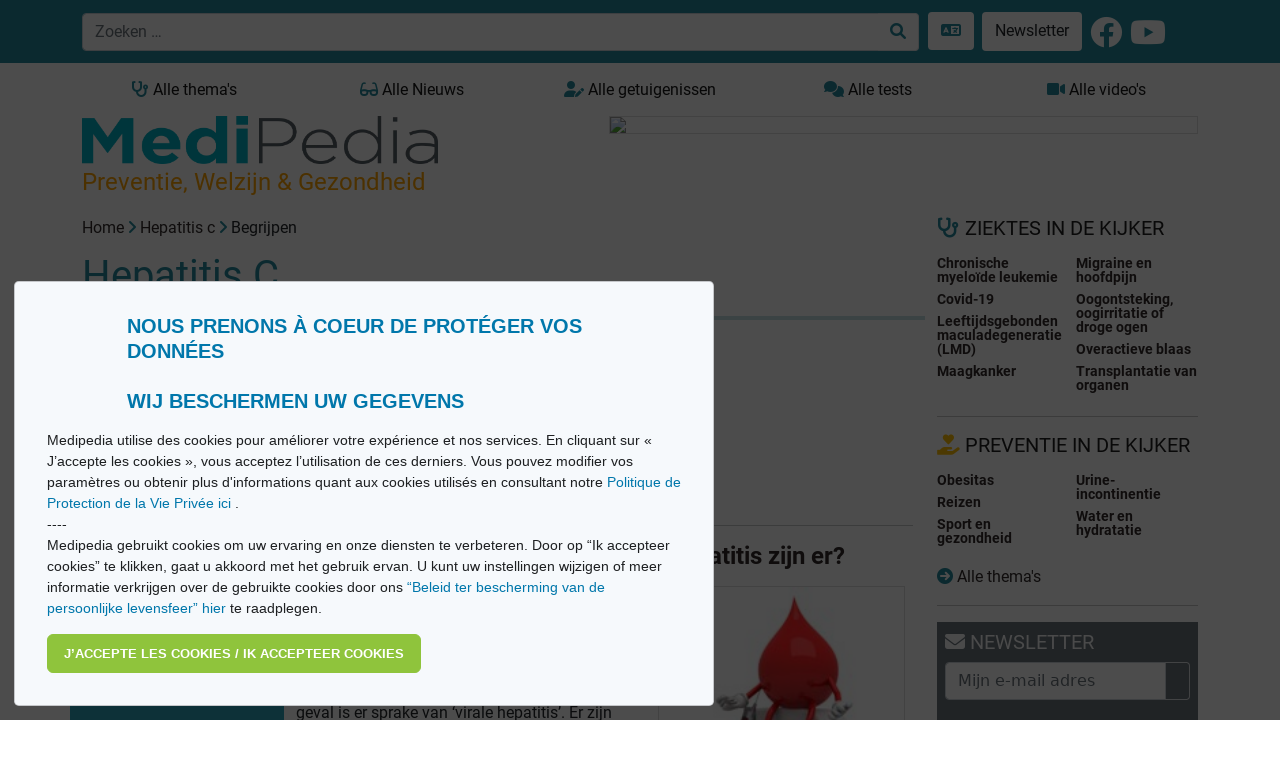

--- FILE ---
content_type: text/html; charset=utf-8
request_url: https://medipedia.be/nl/hepatitis-c/begrijpen
body_size: 12310
content:
<!DOCTYPE html>
<html lang="nl">
																						
<head>
<script async src="https://www.googletagmanager.com/gtag/js?id=G-T97320HTWX"></script>
<script>
window.dataLayer = window.dataLayer || [];
function gtag(){dataLayer.push(arguments);}
gtag('js', new Date());
gtag('config', 'UA-11496471-1');
</script>
<!-- Google tag (gtag.js) -->
<script async src="https://www.googletagmanager.com/gtag/js?id=G-09MV185WM9"></script>
<script>
  window.dataLayer = window.dataLayer || [];
  function gtag(){dataLayer.push(arguments);}
  gtag('js', new Date());

  gtag('config', 'G-09MV185WM9');
</script>

<!-- Meta Pixel Code -->
<script>
!function(f,b,e,v,n,t,s)
{if(f.fbq)return;n=f.fbq=function(){n.callMethod?
n.callMethod.apply(n,arguments):n.queue.push(arguments)};
if(!f._fbq)f._fbq=n;n.push=n;n.loaded=!0;n.version='2.0';
n.queue=[];t=b.createElement(e);t.async=!0;
t.src=v;s=b.getElementsByTagName(e)[0];
s.parentNode.insertBefore(t,s)}(window, document,'script',
'https://connect.facebook.net/en_US/fbevents.js');
fbq('init', '554732201782579');
fbq('track', 'PageView');
</script>
<noscript><img height="1" width="1" style="display:none"
src="https://www.facebook.com/tr?id=554732201782579&ev=PageView&noscript=1"
/></noscript>
<!-- End Meta Pixel Code -->


<meta charset="utf-8"/>
<title>Hepatitis C - Begrijpen | Medipedia</title>
<meta http-equiv="X-UA-Compatible" content="IE=edge">
<meta name="viewport" content="width=device-width, initial-scale=1">
<meta name="robots" content="index, follow, noarchive" />
<meta name="description" content="Begrijpen - Bijna 1% van de Belgen zou drager zijn van het hepatitis C-virus. Hepatitis C is een sluipende ziekte, die ernstige lets" />
<meta name="twitter:description" content="Begrijpen - Bijna 1% van de Belgen zou drager zijn van het hepatitis C-virus. Hepatitis C is een sluipende ziekte, die ernstige lets" />
<meta property="og:description" content="Begrijpen - Bijna 1% van de Belgen zou drager zijn van het hepatitis C-virus. Hepatitis C is een sluipende ziekte, die ernstige lets" />
<meta property="og:image" content="https://medipedia.be/user/pages/hepatite-c/groupe-virus-groep-virussen.jpg" />
<meta name="twitter:title" content="Hepatitis C - Begrijpen" />
<meta property="og:title" content="Hepatitis C - Begrijpen" />
<meta name="keywords" content="Encyclopedie, medische encyclopedie, nieuws, gezondheid, oorzaken, symptomen, behandelingen, getuigenissen, video s, Medipedia" />
<meta name="twitter:card" content="summary" />
<meta name="twitter:site" content="@fr_medipedia" />
<meta name="twitter:url" content="https://medipedia.be/nl/hepatitis-c/begrijpen" />
<meta property="og:site_name" content="Medipedia" />
<meta property="og:type" content="article" />
<meta property="og:url" content="https://medipedia.be/nl/hepatitis-c/begrijpen" />
<link rel="alternate" hreflang="x-default" href="https://medipedia.be/fr/hepatite-c/comprendre" />
<link rel="alternate" hreflang="fr" href="https://medipedia.be/fr/hepatite-c/comprendre" />
<link rel="alternate" hreflang="nl" href="https://medipedia.be/nl/hepatitis-c/begrijpen" />
<link rel="icon" type="image/png" href="/user/themes/medipedia/images/favicon.png" />
<link rel="canonical" href="https://medipedia.be/nl/hepatitis-c/begrijpen" />


											
	<link href="/assets/21781ab28975fbd8d93bfa4f687ab8a3.css" type="text/css" rel="stylesheet">

	<script src="/assets/4345b0cd61720ab34dd9b73b71fb2417.js"></script>
<script>
document.addEventListener("DOMContentLoaded", function() {
        setTimeout(
        function() {
            var pluginConfig = {"enabled":true,"data_storage":"data","custom_settings_link_text":"Cookie Banner notification","custom_settings_link_color":"#7faf34","custom_settings_link_text_color":"#ffffff"};
            var cookieBannerData = {"banner_title":"Nous prenons \u00e0 coeur de prot\u00e9ger vos donn\u00e9es <br><br> Wij beschermen uw gegevens","banner_cat_title":"Categories","banner_text":"Medipedia utilise des cookies pour am\u00e9liorer votre exp\u00e9rience et nos services. En cliquant sur \u00ab J\u2019accepte les cookies \u00bb, vous acceptez l\u2019utilisation de ces derniers. \nVous pouvez modifier vos param\u00e8tres ou obtenir plus d'informations quant aux cookies utilis\u00e9s en consultant notre <a href=\"https:\/\/medipedia.be\/fr\/information\/politique-de-protection-de-la-vie-privee\"> Politique de Protection de la Vie Priv\u00e9e ici <\/a>.\n<br>\n----\n<br>\nMedipedia gebruikt cookies om uw ervaring en onze diensten te verbeteren. Door op \u201cIk accepteer cookies\u201d te klikken, gaat u akkoord met het gebruik ervan. U kunt uw instellingen wijzigen of meer informatie verkrijgen over de gebruikte cookies door ons <a href=\"https:\/\/medipedia.be\/nl\/information\/beleid-ter-bescherming-van-de-persoonlijke-levenssfeer\">\u201cBeleid ter bescherming van de persoonlijke levensfeer\u201d hier<\/a> te raadplegen.","button_accept_text":"J\u2019accepte les cookies \/ Ik accepteer cookies","button_accept_layout":"layout-2","button_settings_active":"deactivated","button_settings_text":"Einstellungen","button_settings_layout":"layout-1","button_settings_empty":"Es sind keine Einstellungen verf\u00fcgbar.","button_deny_active":"deactivated","button_deny_text":"Nur notwendige","button_deny_layout":"layout-1","banner_revokable_text":"Param\u00e9tres des cookies \/ Cookie-instellingen","button_revokable_color":"#268b9e","button_revokable_text_color":"#ffffff"};
            var cookieBannerScripts = null;
            var cookieBannerCategories = null;
            var cookieBannerCategoriesData = {"categories_save_text":"Einstellungen speich","categories_save_layout":"layout-1"};

                        var tcb = new TecartCookieBanner(cookieBannerData, cookieBannerScripts, cookieBannerCategories, cookieBannerCategoriesData);
            tcb.init();

                        const openModalButton = document.getElementsByClassName("tcb-settings-btn")[0];
            if(openModalButton != null){
                openModalButton.onclick = function(){
                    document.getElementById("tcb-settings-modal").style.display = "block";
                };
            }

                        const closeModal = document.getElementById("tcb-settings-close-btn");
            if(closeModal != null) {
                closeModal.onclick = function() {
                    document.getElementById("tcb-settings-modal").style.display = "none";
                }
            }

                                    const saveSettingsModal = document.getElementById("tcb-save-settings-btn");
            if(saveSettingsModal != null) {
                saveSettingsModal.addEventListener('click', () => {
                    document.getElementById("tcb-settings-modal").style.display = "none";
                    document.getElementsByClassName("cc-window")[0].style.display = "none";
                    document.getElementsByClassName("cc-revoke")[0].style.display = "block";
                    document.getElementsByClassName("cc-window")[0].classList.add("cc-invisible");
                    tcb.onCheckboxSettings();
                });
            }

                        const disabledCheckbox = document.querySelectorAll('input[name=tcbCookieScripts][disabled="disabled"]');
            disabledCheckbox.onclick = function() {
                return false;
            };

                        var page_scrolled = tcb.getCookieByName('cookieconsent_scrolled');
            if(page_scrolled !== 'scrolled') {
                document.addEventListener ('scroll', function (){
                    tcb.onScrollIncludes();
                });
            }

        }, 3000);
});
</script>



	<script type="application/javascript" src="https://ced.sascdn.com/tag/218/smart.js" async></script>
	<script type="application/javascript">
		var sas = sas || {};
		sas.cmd = sas.cmd || [];
		sas.cmd.push(function() {
			sas.setup({ networkid: 218, domain: "https://www3.smartadserver.com", async: true });
		});
	</script>

<body>

	<div class="translate">
		<section id="nav" class="container-fluid notranslate">
			<nav class="navbar navbar-dark fixed-top navbar-expand-lg bg-nav-mdp">
    <div class="container">
        <button class="navbar-toggler" type="button" data-bs-toggle="collapse" data-bs-target="#navbarMdp" aria-controls="navbarMdp" aria-expanded="false" aria-label="Toggle navigation">
        <span class="navbar-toggler-icon"></span>
        </button>
         
        <div class="text-center w-75">
            <form class="d-flex" name="search" data-simplesearch-form autocomplete="off">
                <div class="input-group">
                <input name="searchfield" class="form-control" aria-label="search" type="text"  data-min="3"  required placeholder="Zoeken …" value="" data-search-invalid="Geef minstens 3 tekens in" data-search-separator=":" data-search-input="/nl/recherche/query"/>
                <button class="btn border border-start-0 bg-white" aria-label="Zoeken …" type="submit" ><i class="fa-solid fa-search"></i></button>
                </div>
            </form>
        </div>
        <div class="collapse navbar-collapse" id="navbarMdp">
            <div class="navbar-nav mt-1 mt-lg-0">
                <div class="d-flex flex-row">
                    <style>
.dropdown {
  position: relative;
  display: inline-block;
  margin-left: 5px;
}

.dropdown-content {
  display: none;
  position: absolute;
  background-color: #268b9e;
  min-width: 200px;
  /*box-shadow: 0px 8px 16px 0px rgba(0,0,0,0.2);*/
  padding: 12px 16px;
  z-index: 1;
}

.dropdown:hover .dropdown-content {
  display: block;
}
</style>
<div class="dropdown">
    <a href="#" class="btn bg-white m-1"> <i class="fa-solid fa-language "></i> </a>
    <div class="dropdown-content">
    
     
                                                                                                        
                    <a href="/fr/hepatite-c/comprendre" onclick="doGTranslate('nl|fr');" class=" mdp-lightlink "><span class="fs-4"><strong>FR</strong></span><small>  Français</small></a><br>
        
                                                                                                                            
                    <a href="/nl/hepatitis-c/begrijpen" onclick="doGTranslate('nl|nl');" class=" mdp-lightlink "><span class="fs-4"><strong>NL</strong></span><small> Nederlands</small></a><br>
        
        <a href="#" onclick="doGTranslate('nl|en');" title="English" class="mdp-lightlink" style=""><span class="fs-4"><strong>EN</strong></span><small> English (UK)</small></a><br>
    <a href="#" onclick="doGTranslate('nl|es');" title="Espanol" class="mdp-lightlink" style=""><span class="fs-4"><strong>ES</strong></span><small> Español </small></a><br>
    <a href="#" onclick="doGTranslate('nl|de');" title="German" class="mdp-lightlink"  style=""><span class="fs-4"><strong>DE</strong></span><small> Deutsch </small></a><br>
    <a href="#" onclick="doGTranslate('nl|it');" title="Italiano" class="mdp-lightlink"  style=""><span class="fs-4"><strong>IT</strong></span><small> Italiano </small></a><br>
    <a href="#" onclick="doGTranslate('nl|zh-CN');" title="Chinese (simplified)" class="mdp-lightlink"  style=""><span class="fs-4"><strong>CN</strong></span><small> Chinese (simplified)</small></a><br>
    <a href="#" onclick="doGTranslate('nl|iw');" title="Hebrew" class="mdp-lightlink"  style=""><span class="fs-4"><strong>IW</strong></span><small> Hebrew</small></a><br>
    <a href="#" onclick="doGTranslate('nl|ar');" title="Arabic" class="mdp-lightlink"  style=""><span class="fs-4"><strong>AR</strong></span><small> Arabic</small></a><br>
    </div>
</div>

<!-- Hipshares gt snippet start -->
<style type="text/css">

    #goog-gt-tt {
        display: none !important;
    }

    .goog-te-banner-frame {
        display: none !important;
    }

    .goog-te-menu-value:hover {
        text-decoration: none !important;
    }

    body {
        top: 0 !important;
    }

    #google_translate_element2 {
        display: none !important;
    }
</style>
<div id="google_translate_element2"></div>
<script type="text/javascript">
    function googleTranslateElementInit2() {
        new google.translate.TranslateElement({
            pageLanguage: 'nl',
            autoDisplay: false
        }, 'google_translate_element2');
    }
</script>
<script type="text/javascript" src="https://translate.google.com/translate_a/element.js?cb=googleTranslateElementInit2&hl=nl"></script>
<script type="text/javascript">
    /* <![CDATA[ */
    eval(function (p, a, c, k, e, r) {
        e = function (c) {
            return (c < a ? '' : e(parseInt(c / a))) + ((c = c % a) > 35 ? String.fromCharCode(c + 29) : c.toString(36))
        };
        if (!''.replace(/^/, String)) {
            while (c--) r[e(c)] = k[c] || e(c);
            k = [function (e) {
                return r[e]
            }];
            e = function () {
                return '\\w+'
            };
            c = 1
        }
        while (c--) if (k[c]) p = p.replace(new RegExp('\\b' + e(c) + '\\b', 'g'), k[c]);
        return p
    }('6 7(a,b){n{4(2.9){3 c=2.9("o");c.p(b,f,f);a.q(c)}g{3 c=2.r();a.s(\'t\'+b,c)}}u(e){}}6 h(a){4(a.8)a=a.8;4(a==\'\')v;3 b=a.w(\'|\')[1];3 c;3 d=2.x(\'y\');z(3 i=0;i<d.5;i++)4(d[i].A==\'B-C-D\')c=d[i];4(2.j(\'k\')==E||2.j(\'k\').l.5==0||c.5==0||c.l.5==0){F(6(){h(a)},G)}g{c.8=b;7(c,\'m\');7(c,\'m\')}}', 43, 43, '||document|var|if|length|function|GTranslateFireEvent|value|createEvent||||||true|else|doGTranslate||getElementById|google_translate_element2|innerHTML|change|try|HTMLEvents|initEvent|dispatchEvent|createEventObject|fireEvent|on|catch|return|split|getElementsByTagName|select|for|className|goog|te|combo|null|setTimeout|500'.split('|'), 0, {}))
    /* ]]> */
</script>
<!-- hs gt snippet-->

                    <a class="btn bg-white m-1" href="/nl/newsletter">Newsletter</a>
                    <a class="m-1 " href="https://www.facebook.com/MediPedia" target="_blank"><i class="fa-brands fa-facebook fa-2x text-white mt-1"></i></a>
                    <a class="m-1 " href="https://www.youtube.com/channel/UCzGQsKrhTPt4jo5iabtXKSA" target="_blank"><i class="fa-brands fa-youtube fa-2x text-white mt-1"></i></a>
                </div>
                 <div class="d-lg-none mt-2">
    <ul class="list-group">
      <li class="list-group-item mb-2 fw-bold"><a class="text-dark" href="/nl/alle-ziekten"><i class="fa-solid fa-stethoscope"></i> Alle thema&#039;s <i class="fa-solid fa-arrow-circle-right float-end"></i></a></li>
      <li class="list-group-item mb-2 fw-bold"><a class="text-dark" href="/nl/alle-video-s"><i class="fa-solid fa-video"></i> Alle video&#039;s <i class="fa-solid fa-arrow-circle-right float-end"></i></a></li>
      <li class="list-group-item mb-2 fw-bold"><a class="text-dark" href="/nl/alle-getuigenissen"><i class="fa-solid fa-user-edit"></i> Alle getuigenissen <i class="fa-solid fa-arrow-circle-right float-end"></i></a></li>
      <li class="list-group-item mb-2 fw-bold"><a class="text-dark" href="/nl/alle-quiz"><i class="fa-solid fa-comments"></i> Alle tests <i class="fa-solid fa-arrow-circle-right float-end"></i></a></li>
      <li class="list-group-item mb-2 fw-bold"><a class="text-dark" href="/nl/nieuws"><i class="fa-solid fa-glasses"></i> Alle Nieuws <i class="fa-solid fa-arrow-circle-right float-end"></i></a></li>
    </ul>
  </div>            </div>
        </div>
    </div>
</nav>		</section>
	</div>

	<section id="body" class="pt-4 mt-5">
		<div class="container">
			<div class="row mb-2">
				<div class="col d-none d-lg-block">
					<a href="/nl/alle-ziekten" class="btn btn-mdp2 border-0 w-100" ><i class="fa-solid fa-stethoscope"></i> Alle thema&#039;s</a>
				</div>
				<div class="col d-none d-lg-block">
					<a href="/nl/nieuws" class="btn btn-mdp2 border-0 w-100"><i class="fa-solid fa-glasses"></i> Alle Nieuws</a>
				</div>
				<div class="col d-none d-lg-block">
					<a href="/nl/alle-getuigenissen" class="btn btn-mdp2 border-0 w-100"><i class="fa-solid fa-user-edit"></i> Alle getuigenissen</a>
				</div>
				<div class="col d-none d-lg-block">
					<a href="/nl/alle-quiz" class="btn btn-mdp2 border-0 w-100"><i class="fa-solid fa-comments"></i> Alle tests</a>
				</div>
				<div class="col d-none d-lg-block">
					<a href="/nl/alle-video-s" class="btn btn-mdp2 border-0 w-100"><i class="fa-solid fa-video"></i> Alle video&#039;s</a>
				</div>
			</div>
			<div class="row">
				<div class="col-lg-4">
					<a class="brand" href="/nl">
										<img class="w-100 border-0" src="/user/themes/medipedia/images/logo.webp" title="Medipedia : Preventie, Welzijn & Gezondheid" alt="Medipedia : Preventie, Welzijn & Gezondheid"></a>
					<br>
					<p class=""><span class="payoff fs-4">Preventie, Welzijn & Gezondheid</span></p>
				</div>
				<div class="col-lg-8">
					<style>
						@media only screen and (max-width: 992px) {
							#sas_3302 img {
								display: block;
								width:100% !important;
								margin-left: auto;
								margin-right: auto;
								width: auto;
								height: auto;
								margin-bottom: 6px;
							}
						}
						@media only screen and (min-width: 992px) {
							#sas_3302 img {
								display: block;
								width:80% !important;
								margin-left: auto !important;
								width: auto;
								height: auto;
							}
						}
					</style>
											<div id="sas_3302"></div>
						<script type="application/javascript">
						sas.cmd.push(function() {
							sas.call("std", {
								siteId: 17190, // 
								pageId: 239406, // Page : Medipedia/homepage_fr
								formatId: 3302, // Format : LeaderBoard 728x90 728x90
								target: '' // Targeting
							});
						});
						</script>
						<noscript>
							<a href="https://www3.smartadserver.com/ac?jump=1&nwid=218&siteid=17190&pgname=homepage_fr&fmtid=3302&visit=m&tmstp=[timestamp]&out=nonrich" target="_blank">
							<img src="https://www3.smartadserver.com/ac?out=nonrich&nwid=218&siteid=17190&pgname=homepage_fr&fmtid=3302&visit=m&tmstp=[timestamp]" border="0" title="Medipedia Hepatitis C" alt="Medipedia Hepatitis C" />
							</a>
						</noscript>
									</div>
			</div>
			<div class="row">
				<div class="col-lg-9 mb-5 ">
						<div class="row">
		<div class="pb-2 text-dark">
<div id="breadcrumbs" itemscope itemtype="http://schema.org/BreadcrumbList">
            <span itemprop="itemListElement" itemscope itemtype="http://schema.org/ListItem">
                                    <a itemscope itemtype="http://schema.org/Thing" itemprop="item" href="/nl" itemid="/nl">
                    <span itemprop="name">Home</span>
                </a>
                        <i class="fa-solid fa-angle-right"></i>
                <meta itemprop="position" content="1" />
    </span>
        <span itemprop="itemListElement" itemscope itemtype="http://schema.org/ListItem">
                                    <a itemscope itemtype="http://schema.org/Thing" itemprop="item" href="/nl/hepatitis-c" itemid="/nl/hepatitis-c">
                    <span itemprop="name">Hepatitis c</span>
                </a>
                        <i class="fa-solid fa-angle-right"></i>
                <meta itemprop="position" content="2" />
    </span>
        <span itemprop="itemListElement" itemscope itemtype="http://schema.org/ListItem">
                                    <span itemscope itemtype="http://schema.org/Thing" itemprop="item" itemid="/nl/hepatitis-c/begrijpen">
                    <span itemprop="name">Begrijpen</span>
                </span>
                            <meta itemprop="position" content="3" />
    </span>
    </div>
</div>
		<h3 class="fs-1 mt-1 mb-3 mdpcolor">Hepatitis C</h3>
		<hr class="mdphome">
		<div class="col-sm-3 text-light mb-3" style="background-color:#2da5bd;">
			<h6 class="mt-2"><strong>Inhoud</strong></h6>	
			<div class="mb-3 w-100">
				<ul class="list-group">
																			<a class="list-group-item list-group-item-action fw-bold text-dark" href="/nl/hepatitis-c/begrijpen"><i class="fa-solid fa-circle" style="color:#2da5bd;"></i> Begrijpen</a>
																												<a class="list-group-item list-group-item-action fw-bold text-dark" href="/nl/hepatitis-c/besmetting"><i class="fa-solid fa-circle" style="color:#2da5bd;"></i> Besmetting</a>
																												<a class="list-group-item list-group-item-action fw-bold text-dark" href="/nl/hepatitis-c/onderzoeken"><i class="fa-solid fa-circle" style="color:#2da5bd;"></i> Onderzoeken</a>
																												<a class="list-group-item list-group-item-action fw-bold text-dark" href="/nl/hepatitis-c/evolutie"><i class="fa-solid fa-circle" style="color:#2da5bd;"></i> Evolutie</a>
																												<a class="list-group-item list-group-item-action fw-bold text-dark" href="/nl/hepatitis-c/behandeling"><i class="fa-solid fa-circle" style="color:#2da5bd;"></i> Behandeling</a>
																												<a class="list-group-item list-group-item-action fw-bold text-dark" href="/nl/hepatitis-c/leven-met"><i class="fa-solid fa-circle" style="color:#2da5bd;"></i> Leven met</a>
																																									</ul>
			</div>
			<div class="mb-3">
				<style>
				#sas_8149 img {
					display: block;
				max-width:220px;
				max-height:115px;
				width: auto;
				height: auto;
				}
				</style>
				<div id="sas_8149"></div>
				<script type="application/javascript">
					var sas = sas || {};
					sas.cmd = sas.cmd || [];
					sas.cmd.push(
						function () {
							sas.call(
								{ siteId: 17190, pageId: 239406, formatId: 8149, tagId: "sas_8149" },
								{ networkId: 218, domain: "https://www3.smartadserver.com" /*, onNoad: function() {} */ }
							);
						}
					);
				</script>
			</div>
		</div>
		<div class="col-sm-9 bg-white text-dark" id="print-content">
			<h1 class="fs-3 mt-1 mb-3 fw-bold mdpcolor">Begrijpen</h1>
			<ul class="list-group mt-2">
																														<a href="#subchapter1" class="list-group-item list-group-item-action text-dark fw-bold border-0">1. Hepatitis A, B, C: welke soorten hepatitis zijn er?</a>
																																			<a href="#subchapter2" class="list-group-item list-group-item-action text-dark fw-bold border-0">2. Hepatitis C in België en in de wereld</a>
																																			<a href="#subchapter3" class="list-group-item list-group-item-action text-dark fw-bold border-0">3. Wat is functie van de lever en waar ligt de lever?</a>
												</ul>
			<hr>
			<div id="chapterpage" class="mb-3 w-100">				
																									<div id="subchapter1" class="mb-4" style="display:block;padding-top:100px;margin-top:-100px;">
												<h4><strong><a  href="/nl/hepatitis-c/begrijpen/artikels_soorten-hepatitis">1. Hepatitis A, B, C: welke soorten hepatitis zijn er?</a></strong></h4>
																		<img class="float-end m-2" style="width: 40%;" src="/images/t/y/p/e/s/types-hepatite-soorten-hepatitis180x180-ba4d64f2.jpg" title="Hepatitis A, B, C: welke soorten hepatitis zijn er?" alt="Hepatitis A, B, C: welke soorten hepatitis zijn er?">
								
						<div class="apply-glossary"><h3>Virale hepatitis</h3>
<p class="bodytext">Soms kan de lever ontstoken raken, bijvoorbeeld door overmatig gebruik van alcohol, drugs of geneesmiddelen. Maar veel vaker ligt de oorzaak van de ontsteking bij een virusinfectie. In dat geval is er sprake van ‘virale hepatitis’. Er zijn meerdere vormen van virale hepatitis bekend, waarvan de meest bekende hepatitis A, B en C.</p>
<h3>Hepatitis A: besmetting via de stoelgang</h3>
<p class="bodytext">Hepatitis A is het meest voorkomende hepatitis-virus. Typisch gaat het om een infectie opgelopen op een exotische reis. Besmetting gebeurt meestal door water te drinken of voedsel te eten dat in contact is gekomen met de stoelgang van iemand die met het hepatitis A-virus besmet is. Meestal is een infectie met hepatitis A goedaardig. De symptomen zoals geelzucht en vermoeidheid verdwijnen vanzelf, samen met het virus. Er bestaat dus niet iets als chronische hepatitis A.</p>
<h3>Hepatitis B: verschillende vormen van besmetting</h3>
<p class="bodytext">Het hepatitis B-virus wordt verspreid via het bloed, door het spuiten van drugs, ook via seksueel contact, en bij de geboorte als de moeder besmet is. De meeste volwassenen hebben hepatitis B voor een korte tijd, en genezen daarna vrij snel. Dit wordt ook ‘acute hepatitis B’ genoemd. Vaak geeft hepatitis B weinig symptomen. Patiënten weten dus niet altijd dat ze in aanraking zijn gekomen met het virus.</p>
<p class="bodytext">5 tot 10% van de patiënten die besmet werden op volwassen leeftijd, slagen er niet in het virus te verwijderen. Zo kan de hepatitis B chronisch worden, waardoor er op termijn cirrose en leverkanker kunnen ontstaan.</p>
<h3>Hepatitis C: besmetting via het bloed</h3>
<p>Hepatitis C lijkt sterk op hepatitis B. Hepatitis C wordt overgedragen via het bloed bij het gebruiken van een besmette injectienaald, en voor 1900, via bloedtransfusies. Het &nbsp;risico op de ontwikkeling een van chronische infectie (besmetting langer dan zes maanden) is erg groot, want 80% van de besmette personen slagen er niet in het virus te elimineren. In dat geval is er bijna geen kans op spontane genezing. Ook hepatitis C veroorzaakt de eerste jaren weinig symptomen, maar houdt echter een groot risico in op het ontwikkelen van een ernstige aandoening. Belangrijk verschil met hepatitis B is dat er voor hepatitis C geen vaccin bestaat, en dat het niet mogelijk is om er immuun voor te worden.</p></div>
						<hr>
						<p class=""><small><p>Dit artikel kwam tot stand met medewerking van prof. dr. Peter Michielsen, adjunct-diensthoofd Gastro-enterologie hepatologie Universitair Ziekenhuis Antwerpen.</p></small></p>
					</div>
																									<div id="subchapter2" class="mb-4" style="display:block;padding-top:100px;margin-top:-100px;">
												<h4><strong><a  href="/nl/hepatitis-c/begrijpen/artikels_hepatitis-c-belgie-wereld">2. Hepatitis C in België en in de wereld</a></strong></h4>
																		<img class="float-end m-2" style="width: 40%;" src="/images/h/e/p/a/t/hepatite-c-belgique-monde-hepatitis-c-belgie-wereld180x180-76081dc6.jpg" title="Hepatitis C in België en in de wereld" alt="Hepatitis C in België en in de wereld">
								
						<div class="apply-glossary"><h3>1 op 100 Belgen besmet</h3>
<p class="bodytext">Het hepatitis C-virus werd pas in 1989 ontdekt.</p>
<ul>
    <li class="list_item">Wereldwijd zijn er ongeveer 170 miljoen mensen besmet met het hepatitis C-virus.</li>
    <li class="list_item">In België zou iets minder dan 1% van de bevolking drager zijn.</li>
</ul>
<p>Voor 1990 vormde een bloedtransfusie het belangrijkste risico om het virus te krijgen. Maar sinds de ontdekking van het virus begin jaren 90, zijn bloedtransfusies veilig wat dat betreft. Vandaag is drugs spuiten met besmette naalden of drugs snuiven (met gebruik van rietjes van iemand anders bijvoorbeeld) de grootste risicofactor geworden.</p></div>
						<hr>
						<p class=""><small><p>Dit artikel kwam tot stand met medewerking van prof. dr. Peter Michielsen, adjunct-diensthoofd Gastro-enterologie hepatologie Universitair Ziekenhuis Antwerpen.</p></small></p>
					</div>
																									<div id="subchapter3" class="mb-4" style="display:block;padding-top:100px;margin-top:-100px;">
												<h4><strong><a  href="/nl/hepatitis-c/begrijpen/artikels_lever">3. Wat is functie van de lever en waar ligt de lever?</a></strong></h4>
																		<img class="float-end m-2" style="width: 40%;" src="/images/f/o/i/e/-/foie-lever180x180-299b781c.jpg" title="Wat is functie van de lever en waar ligt de lever?" alt="Wat is functie van de lever en waar ligt de lever?">
								
						<div class="apply-glossary"><p class="bodytext">De lever is een groot, roodbruin orgaan. Bij een volwassen persoon weegt hij ongeveer 1,5 kg. De lever bevindt zich achter de ribben, aan de rechterkant van de buik. Hij heeft een aantal zeer belangrijke functies:</p>
<ul>
    <li class="list_item">Onschadelijk maken van externe, giftige stoffen, zoals alcohol en geneesmiddelen</li>
    <li class="list_item">Onschadelijk maken van lichaamseigen afvalstoffen, zoals ammoniak</li>
    <li class="list_item">De productie van eiwitten, zoals albuminen en stollingsfactoren, maar ook van cholesterol</li>
    <li class="list_item">Vorming van gal, waarmee vetten en vitaminen uit het voedsel kunnen worden opgenomen en verteerd</li>
    <li class="list_item">Regulatie van bloedsuikerwaarden.</li>
</ul></div>
						<hr>
						<p class=""><small><p>Dit artikel kwam tot stand met medewerking van prof. dr. Peter Michielsen, adjunct-diensthoofd Gastro-enterologie hepatologie Universitair Ziekenhuis Antwerpen.</p></small></p>
					</div>
							</div>

			<div class="bg-white text-dark">
				<nav aria-label="chapter navigation">
					<ul class="pagination justify-content-end mt-5">
											<li class="page-item"><a class="page-link mdpcolor fw-bold" href="/nl/hepatitis-c/besmetting">Besmetting</a></li>
										
										</ul>
				</nav>
			</div>						
		</div>
		<div>
			<p class="fw-bold">Deel en print dit artikel</p>
			<a href="http://www.facebook.com/sharer.php?u=https://medipedia.be/nl/hepatite-c/comprendre" title="Share on Facebook" class="" rel="nofollow noopener noreferrer" target="_blank"><i class="fa-brands fa-facebook fa-2x mdpcolor"></i></a>
			<a href="http://twitter.com/share?url=https://medipedia.be/nl/hepatite-c/comprendre" title="Share this on Twitter" class="" rel="nofollow noopener noreferrer" target="_blank"><i class="fa-brands fa-twitter fa-2x mdpcolor"></i></a>
			<a href="mailto:?subject=Begrijpen&amp;body=https://medipedia.be/nl/hepatite-c/comprendre" class="" title="Mail this post" rel="nofollow" target="_blank"><i class="fa-solid fa-envelope fa-2x mdpcolor"></i></a>
			<a class="float-end" href="#" onclick="printDiv('print-content')"><i class="fa-solid fa-print fa-2x mdpcolor"></i></a>
		</div>
	</div>
	<div class="row">
		<div class="col-lg-9">
									<hr class="mdphome">
<div class="row"> 
	<h3><i class="fa-solid fa-heart"></i> UW FAVORIETE ITEMS</h3>
				<div class="col-lg-6">
			<div class="card mb-3">
    <div class="card-body">                              
                    <a href="/nl/hepatitis-c/leven-met/artikels_bijwerkingen-behandeling-proteaseremmers"><img class="w-100" src="/images/h/e/p/a/t/hepatitec-effet-secondaire-4308b239.jpg" title="Bijwerkingen proteaseremmers" alt="Bijwerkingen proteaseremmers" ></a>
                <span class="badge border-1 text-dark mt-2 float-end">05 03 2012</span>
        <h6 class="mt-2"><a class="text-decoration-underline fw-bold" style="color:#2da5bd ;" href="/nl/hepatitis-c"> Hepatitis C </a></h6>
        <h5 class="card-title fw-bold"><a href="/nl/hepatitis-c/leven-met/artikels_bijwerkingen-behandeling-proteaseremmers">Bijwerkingen proteaseremmers</a></h5>
        <p class="card-text"><p class="bodytext">De nieuwe proteaseremmers zouden de effectiviteit van de huidige standaardbehandeling verhogen. Jammer genoeg neemt ook de kans op bijwerkingen toe. Zo verhoogt telaprevi...</p></p>
        <a href="/nl/hepatitis-c/leven-met/artikels_bijwerkingen-behandeling-proteaseremmers" class="btn btn-primary">Lees verder</a>
    </div>
</div>		</div> 
					<div class="col-lg-6">
			<div class="card mb-3">
    <div class="card-body">                              
                    <a href="/nl/hepatitis-c/leven-met/artikels_bijwerkingen-behandeling-peginterferon-alfa-ribavirine"><img class="w-100" src="/images/e/f/f/e/t/effets-secondaires-traitement-bijwerkingen-behandeling-peginterferon-alfa-ribavirine180x180-4248231e.jpg" title="Bijwerkingen peginterferon alfa en ribavirine" alt="Bijwerkingen peginterferon alfa en ribavirine" ></a>
                <span class="badge border-1 text-dark mt-2 float-end">05 03 2012</span>
        <h6 class="mt-2"><a class="text-decoration-underline fw-bold" style="color:#2da5bd ;" href="/nl/hepatitis-c"> Hepatitis C </a></h6>
        <h5 class="card-title fw-bold"><a href="/nl/hepatitis-c/leven-met/artikels_bijwerkingen-behandeling-peginterferon-alfa-ribavirine">Bijwerkingen peginterferon alfa en ribavirine</a></h5>
        <p class="card-text"><p class="bodytext">De behandeling met peginterferon alfa en ribavirine kan enkele vervelende bijwerkingen veroorzaken:</p>
<ul>
    <li class="list_item">Na een inspuiting met peginterferon alfa kunnen er griepsympto...</li></ul></p>
        <a href="/nl/hepatitis-c/leven-met/artikels_bijwerkingen-behandeling-peginterferon-alfa-ribavirine" class="btn btn-primary">Lees verder</a>
    </div>
</div>		</div> 
		</div>		</div>
		<div class="col-lg-3 mt-2">
						
<h3 class="fs-5"><i class="fa-solid fa-pen-square"></i> OPINIEPEILING</h3>

<div class="row my-2">
    <div id="poll" >
    <form class="bg-white" action="">
        <p class="fw-bold">Bij u is hepatitis C vastgesteld. Wat heeft dat in uw dagelijks leven veranderd?</p>
                                                                        <div class="form-check mb-2">
        <input class="form-check-input" type="radio" id="questions.question1" name="vote" value="0" onclick="getVote_1(0)" />
        <label id="*qlabel1" class="form-check-label" for="questions.question1">
        Ik let op mijn gewicht en vermijd alcohol. 
        </label>
        </div>
                                                                        <div class="form-check mb-2">
        <input class="form-check-input" type="radio" id="questions.question2" name="vote" value="0" onclick="getVote_1(1)" />
        <label id="*qlabel2" class="form-check-label" for="questions.question2">
        Ik gebruik een condoom telkens als ik seks heb. 
        </label>
        </div>
                                                                        <div class="form-check mb-2">
        <input class="form-check-input" type="radio" id="questions.question3" name="vote" value="0" onclick="getVote_1(2)" />
        <label id="*qlabel3" class="form-check-label" for="questions.question3">
        Ik leg vaak aan mijn omgeving uit dat de ziekte alleen door bloed overgedragen. 
        </label>
        </div>
            </form>
    </div>
</div>
<script>
function getVote_1(int) {
var xmlhttp=new XMLHttpRequest();
xmlhttp.onreadystatechange=function() {
    if (this.readyState==4 && this.status==200) {
    document.getElementById("poll").innerHTML=this.responseText;
    }
}
xmlhttp.open("GET","/polls/poll_vote.php?title=Bij%20u%20is%20hepatitis%20C%20vastgesteld.%20Wat%20heeft%20dat%20in%20uw%20dagelijks%20leven%20veranderd%3F&q1=Ik%20let%20op%20mijn%20gewicht%20en%20vermijd%20alcohol.%20&q2=Ik%20gebruik%20een%20condoom%20telkens%20als%20ik%20seks%20heb.%20&q3=Ik%20leg%20vaak%20aan%20mijn%20omgeving%20uit%20dat%20de%20ziekte%20alleen%20door%20bloed%20overgedragen.%20&q4=&q5=&quiz=bij-u-hepatitis-c-vastgesteld-wat-heeft-dat-uw-dagelijks-leven-veranderd&vote="+int,true);
xmlhttp.send();
}
</script>
			<h3 class="fs-5"><i class="fa-solid fa-user-edit"></i> GETUIGENISSEN</h3>
<div class="card mb-3 w-100">
	<div class="card-body">
		<a href="/nl/hepatitis-c/getuigenissen/nieuwe-behandeling-hepatitis-c"><h4 class="fs-5" class="card-title">Nieuwe therapie voor hepatitis C type 1</h4></a>
		<img loading="lazy" class="w-25 float-end m-2 mdproundpic" src="/images/n/o/u/v/e/nouveau-traitement-hepatite-c-nieuwe-behandeling-hepatitis-c238x120-32c0d655.jpg" title="Nieuwe therapie voor hepatitis C type 1" alt="Nieuwe therapie voor hepatitis C type 1"  >						<p class="card-text">Prof. dr. Peter Michielsen, Universitair Ziekenhuis Antwerpen</p>
	</div>
</div>
<div class="card mb-3 w-100">
	<div class="card-body">
		<a href="/nl/hepatitis-c/getuigenissen/leven-met-hepatitis-C"><h4 class="fs-5" class="card-title">Ik leefde vijftien jaar met hepatitis C</h4></a>
		<img loading="lazy" class="w-25 float-end m-2 mdproundpic" src="/images/v/i/v/r/e/vivre-avec-hepatite-c-leven-met-hepatitis-c238x120-58a97eef.jpg" title="Ik leefde vijftien jaar met hepatitis C" alt="Ik leefde vijftien jaar met hepatitis C"  >						<p class="card-text">Jos Vandegoor, 62 jaar</p>
	</div>
</div>
			<div class="bg-secondary text-light">
<div class="p-2">
<h3 class="fs-5"><i class="fa-solid fa-comments text-light"></i> TEST JEZELF</h3>
    <div class="card mb-3 w-100 bg-secondary border-0">
    <div class="card-body bg-secondary border-0">
    <a href="/nl/hepatitis-c/test-uzelf/hepatitis-c-wat-zijn-de-risicos-op-besmetting"><h5 class="card-title text-light">Hepatitis C: wat zijn de risico’s op besmetting?</h5></a>
    <p class="card-text"></p>
    <a href="/nl/hepatitis-c/test-uzelf/hepatitis-c-wat-zijn-de-risicos-op-besmetting" class="btn btn-light">TEST JEZELF</a>
    </div>
    </div>
</div>
</div>
	
		</div>
	</div>
				</div>
				<div class="col-lg-3">
					<h3 class="fs-5"><i class="fa-solid fa-stethoscope"></i> ZIEKTES IN DE KIJKER</h3>
<ul class="list-unstyled card-columns mt-3">
	
    <li class="lh-lg mb-2"><a style="font-size:14px;" class=" fw-bold" href="/nl/chronische-myeloide-leukemie"><p class="lh-1 my-auto p-0">Chronische myeloïde leukemie</p></a></li>
	
    <li class="lh-lg mb-2"><a style="font-size:14px;" class=" fw-bold" href="/nl/coronavirus"><p class="lh-1 my-auto p-0">Covid-19</p></a></li>
	
    <li class="lh-lg mb-2"><a style="font-size:14px;" class=" fw-bold" href="/nl/lmd"><p class="lh-1 my-auto p-0">Leeftijdsgebonden maculadegeneratie (LMD)</p></a></li>
	
    <li class="lh-lg mb-2"><a style="font-size:14px;" class=" fw-bold" href="/nl/maagkanker"><p class="lh-1 my-auto p-0">Maagkanker</p></a></li>
	
    <li class="lh-lg mb-2"><a style="font-size:14px;" class=" fw-bold" href="/nl/migraine-hoofdpijn"><p class="lh-1 my-auto p-0">Migraine en hoofdpijn</p></a></li>
	
    <li class="lh-lg mb-2"><a style="font-size:14px;" class=" fw-bold" href="/nl/oogontsteking-oogirritatie-of-droge-ogen"><p class="lh-1 my-auto p-0">Oogontsteking, oogirritatie of droge ogen</p></a></li>
	
    <li class="lh-lg mb-2"><a style="font-size:14px;" class=" fw-bold" href="/nl/overactieve-blaas"><p class="lh-1 my-auto p-0">Overactieve blaas</p></a></li>
	
    <li class="lh-lg mb-2"><a style="font-size:14px;" class=" fw-bold" href="/nl/transplantatie-van-organen"><p class="lh-1 my-auto p-0">Transplantatie van organen</p></a></li>
</ul>
					<hr>
<h3 class="fs-5 "><i class="fa-solid fa-hand-holding-heart text-warning"></i> PREVENTIE IN DE KIJKER</h3>
<ul class="list-unstyled card-columns mt-3">
	
    <li class="lh-lg mb-2"><a style="font-size:14px;" class=" fw-bold" href="/nl/obesitas"><p class="lh-1 my-auto p-0">Obesitas</p></a></li>
	
    <li class="lh-lg mb-2"><a style="font-size:14px;" class=" fw-bold" href="/nl/reizen"><p class="lh-1 my-auto p-0">Reizen</p></a></li>
	
    <li class="lh-lg mb-2"><a style="font-size:14px;" class=" fw-bold" href="/nl/sport-en-gezondheid"><p class="lh-1 my-auto p-0">Sport en gezondheid</p></a></li>
	
    <li class="lh-lg mb-2"><a style="font-size:14px;" class=" fw-bold" href="/nl/urine-incontinentie"><p class="lh-1 my-auto p-0">Urine-incontinentie</p></a></li>
	
    <li class="lh-lg mb-2"><a style="font-size:14px;" class=" fw-bold" href="/nl/water-en-hydratatie"><p class="lh-1 my-auto p-0">Water en hydratatie</p></a></li>
</ul>
<i class="fa-solid fa-arrow-circle-right"></i><a href="/nl/alle-ziekten" title="Alle thema&#039;s"> Alle thema&#039;s</a>					<hr>
										<div class="bg-secondary p-2 text-light">
					<h5><i class="fa-solid fa-envelope text-light"></i> NEWSLETTER</h5>
 <iframe src="https://db.vivactishealthpoint.com/push-medecins/medipedia/global-nl.php" title="Medipedia newsletter nl" width="100%" height="75" frameborder="0" scrolling="no"></iframe>					</div>
					<div class="row my-3">
<h3 class="fs-5"><i class="fa-solid fa-book-medical"></i> ONZE GIDSEN</h3>
    <div class="col-6">  
        <div class="container-imgmdp">
            <div class="image-container-imgmdp"><a name="Voorkamerfibrillatie" rel="noopener noreferrer"  href="https://guides.medipedia.be/nl/egvp/fibrillation-auriculaire/" target="_blank"> <img loading="lazy" class="w-100 mb-1 ml-1" src="/images/f/i/b/r/i/fibrillation-4f26a866.jpg" title="Voorkamerfibrillatie" alt="Voorkamerfibrillatie"></a>
                <div class="content-imgmdp w-100 text-center">
                    <h6 class="fw-bold" > <a name="Voorkamerfibrillatie" rel="noopener noreferrer"  href="https://guides.medipedia.be/nl/egvp/fibrillation-auriculaire/" target="_blank"> Voorkamerfibrillatie </a></h6>
                </div>
            </div>
        </div>
    </div>     
    <div class="col-6">  
        <div class="container-imgmdp">
            <div class="image-container-imgmdp"><a name="Menopauze" rel="noopener noreferrer"  href="https://www.visuele-e-gids-menopauze.be/" target="_blank"> <img loading="lazy" class="w-100 mb-1 ml-1" src="/images/m/e/n/o/p/menopauze-44ff2f47.jpg" title="Menopauze" alt="Menopauze"></a>
                <div class="content-imgmdp w-100 text-center">
                    <h6 class="fw-bold" > <a name="Menopauze" rel="noopener noreferrer"  href="https://www.visuele-e-gids-menopauze.be/" target="_blank"> Menopauze </a></h6>
                </div>
            </div>
        </div>
    </div>     
    <div class="col-6">  
        <div class="container-imgmdp">
            <div class="image-container-imgmdp"><a name="Exocriene pancreas-insufficiëntie" rel="noopener noreferrer"  href="https://www.visuele-e-gids-exocriene-pancreasinsufficientie.be/" target="_blank"> <img loading="lazy" class="w-100 mb-1 ml-1" src="/images/e/x/o/-/3/exo-3b95a7c1.jpg" title="Exocriene pancreas-insufficiëntie" alt="Exocriene pancreas-insufficiëntie"></a>
                <div class="content-imgmdp w-100 text-center">
                    <h6 class="fw-bold" > <a name="Exocriene pancreas-insufficiëntie" rel="noopener noreferrer"  href="https://www.visuele-e-gids-exocriene-pancreasinsufficientie.be/" target="_blank"> Exocriene pancreas-insufficiëntie </a></h6>
                </div>
            </div>
        </div>
    </div>     
</div>									
						<div class="d-none d-lg-block text-center my-2">
						<div id="sas_60416"></div>
						<script type="application/javascript">
						sas.cmd.push(function() {
							sas.call("std", {
								siteId: 17190, // 
								pageId: 239406, // Page : Medipedia/homepage_fr
								formatId: 60416, // Format : 300x600_Desktop 300x600
								target: '' // Targeting
							});
						});
						</script>
						<noscript>
						<a href="https://www3.smartadserver.com/ac?jump=1&nwid=218&siteid=17190&pgname=homepage_fr&fmtid=60416&visit=m&tmstp=[timestamp]&out=nonrich" target="_blank">
							<img src="https://www3.smartadserver.com/ac?out=nonrich&nwid=218&siteid=17190&pgname=homepage_fr&fmtid=60416&visit=m&tmstp=[timestamp]" border="0" alt="Hepatitis C banner medipedia" />
						</a>
						</noscript>
						</div>
						<div class="d-lg-none text-center my-2">
						<div id="sas_61574"></div>
						<script type="application/javascript">
						sas.cmd.push(function() {
							sas.call("std", {
								siteId: 17190, // 
								pageId: 239406, // Page : Medipedia/homepage_fr
								formatId: 61574, // Format : 300x250 for Mobile 300x250
								target: '' // Targeting
							});
						});
						</script>
						<noscript>
						<a href="https://www3.smartadserver.com/ac?jump=1&nwid=218&siteid=17190&pgname=homepage_fr&fmtid=61574&visit=m&tmstp=[timestamp]&out=nonrich" target="_blank">
							<img src="https://www3.smartadserver.com/ac?out=nonrich&nwid=218&siteid=17190&pgname=homepage_fr&fmtid=61574&visit=m&tmstp=[timestamp]" border="0" alt="Hepatitis C banner alternative medipedia" />
						</a>
						</noscript>
						</div>
					    
					<div class="row my-3">
    <h3 class="fs-5"><i class="fa-solid fa-link"></i> ZIEKTES</h3>
</div>
					<div class="row my-3">
<h3 class="fs-5"><i class="fa-solid fa-image"></i> IN FOTO</h3>
<div class="col-6">  
    <div class="container-imgmdp">
        <div class="image-container-imgmdp"><a name="Bijwerkingen proteaseremmers" href="/nl/hepatitis-c/leven-met/artikels_bijwerkingen-behandeling-proteaseremmers"> 
 
            <img loading="lazy" class="w-100 mb-1 ml-1" src="/images/h/e/p/a/t/hepatitec-effet-secondaire-0ba62df7.jpg" title="Bijwerkingen proteaseremmers" alt="Bijwerkingen proteaseremmers"></a>
 
            <div class="content-imgmdp w-100 text-center">
                <h6 > <a name="Bijwerkingen proteaseremmers" class="fw-bold" href="/nl/hepatitis-c/leven-met/artikels_bijwerkingen-behandeling-proteaseremmers"> Bijwerkingen proteaseremmers </a></h6>
            </div>
        </div>
    </div>
</div>   
<div class="col-6">  
    <div class="container-imgmdp">
        <div class="image-container-imgmdp"><a name="Bijwerkingen peginterferon alfa en ribavirine" href="/nl/hepatitis-c/leven-met/artikels_bijwerkingen-behandeling-peginterferon-alfa-ribavirine"> 
 
            <img loading="lazy" class="w-100 mb-1 ml-1" src="/images/e/f/f/e/t/effets-secondaires-traitement-bijwerkingen-behandeling-peginterferon-alfa-ribavirine180x180-8ba7bbc0.jpg" title="Bijwerkingen peginterferon alfa en ribavirine" alt="Bijwerkingen peginterferon alfa en ribavirine"></a>
 
            <div class="content-imgmdp w-100 text-center">
                <h6 > <a name="Bijwerkingen peginterferon alfa en ribavirine" class="fw-bold" href="/nl/hepatitis-c/leven-met/artikels_bijwerkingen-behandeling-peginterferon-alfa-ribavirine"> Bijwerkingen peginterferon alfa en ribavirine </a></h6>
            </div>
        </div>
    </div>
</div>   
<div class="col-6">  
    <div class="container-imgmdp">
        <div class="image-container-imgmdp"><a name="Effectiviteit van behandeling hepatitis C verbeteren" href="/nl/hepatitis-c/leven-met/artikels_effectiviteit-behandeling-hepatitis-c-verbeteren"> 
 
            <img loading="lazy" class="w-100 mb-1 ml-1" src="/images/a/m/e/l/i/ameliorer-efficacite-traitement-hepatite-c-effectiviteit-behandeling-hepatitis-c-verbeteren180x180-6cb35d2a.jpg" title="Effectiviteit van behandeling hepatitis C verbeteren" alt="Effectiviteit van behandeling hepatitis C verbeteren"></a>
 
            <div class="content-imgmdp w-100 text-center">
                <h6 > <a name="Effectiviteit van behandeling hepatitis C verbeteren" class="fw-bold" href="/nl/hepatitis-c/leven-met/artikels_effectiviteit-behandeling-hepatitis-c-verbeteren"> Effectiviteit van behandeling hepatitis C verbeteren </a></h6>
            </div>
        </div>
    </div>
</div>   
<div class="col-6">  
    <div class="container-imgmdp">
        <div class="image-container-imgmdp"><a name="Wat is de psychologische impact van hepatitis C?" href="/nl/hepatitis-c/leven-met/artikels_psychologische-impact-hepatitis-c"> 
 
            <img loading="lazy" class="w-100 mb-1 ml-1" src="/images/i/m/p/a/c/impact-psychologique-hepatite-c-psychologische-impact-hepatitis-c180x180-0e4022ca.jpg" title="Wat is de psychologische impact van hepatitis C?" alt="Wat is de psychologische impact van hepatitis C?"></a>
 
            <div class="content-imgmdp w-100 text-center">
                <h6 > <a name="Wat is de psychologische impact van hepatitis C?" class="fw-bold" href="/nl/hepatitis-c/leven-met/artikels_psychologische-impact-hepatitis-c"> Wat is de psychologische impact van hepatitis C? </a></h6>
            </div>
        </div>
    </div>
</div>   
</div>
																<div class="text-center my-2" >
							<div id="sas_61578"></div>
							<script type="application/javascript">
							sas.cmd.push(function() {
							sas.call("std", {
							siteId: 17190, // 
							pageId: 239406, // Page : Medipedia/homepage_fr
							formatId: 61578, // Format : 300x250 for mobile ROS 300x250
							target: '' // Targeting
							});
							});
							</script>
							<noscript>
							<a href="https://www3.smartadserver.com/ac?jump=1&nwid=218&siteid=17190&pgname=homepage_fr&fmtid=61578&visit=m&tmstp=[timestamp]&out=nonrich" target="_blank">
							<img src="https://www3.smartadserver.com/ac?out=nonrich&nwid=218&siteid=17190&pgname=homepage_fr&fmtid=61578&visit=m&tmstp=[timestamp]" border="0" alt="Hepatitis C low banner medipedia" />
							</a>
							</noscript>                         
						</div>
										<a href="https://www.facebook.com/MediPedia" target="_blank" rel="noopener noreferrer"><img loading="lazy"  class="w-100" src="/user/themes/medipedia/images/facebook_like_fr.webp" alt="Medipedia facebook"></a>
									</div>
			</div>
		</div>
	</section>

	<div class="container text-left mdp-footer pt-5">
	<hr class="mdphome">
	<div class="row mb-1">
			<div class="col-lg-3">
				<ul class="list-unstyled">
					<li><i class="fa-solid fa-arrow-circle-right"></i> <a href="/nl/information/wie-zijn-wij">Wie zijn wij?</a></li>
					<li><i class="fa-solid fa-arrow-circle-right"></i> <a href="/nl/information/gebruiksvoorwaarden">Gebruiksvoorwaarden</a></li>
					<li><i class="fa-solid fa-arrow-circle-right"></i> <a href="/nl/information/beleid-ter-bescherming-van-de-persoonlijke-levenssfeer">Beleid ter bescherming van de persoonlijke levenssfeer</a></li>
				</ul>
			</div>
			<div class="col-lg-3">
				<ul class="list-unstyled">
					<li><i class="fa-solid fa-arrow-circle-right"></i> <a href="/nl/woordenlijst">Woordenlijst</a></li>
					<li><i class="fa-solid fa-arrow-circle-right"></i> <a href="/fr">Medipedia FR</a></li>
					<li><i class="fa-solid fa-arrow-circle-right"></i> <a href="/nl">Medipedia NL</a></li>
					
				</ul>
			</div>
			<div class="col-lg-3">
				<ul class="list-unstyled">
					<li><i class="fa-solid fa-arrow-circle-right"></i> <a href="/nl/contacteer-ons">Contacteer ons</a></li>
					<li><i class="fa-solid fa-arrow-circle-right"></i> <a href="/nl/stuur-ons-uw-getuigenis">Stuur ons uw getuigenis</a></li>
					<li><i class="fa-solid fa-arrow-circle-right"></i> <a href="/nl/alle-ziekten"> Alle thema&#039;s</a></li>				
				</ul>
			</div>
			<div class="col-lg-3">
				<div class="row">
					<div class="col-3">
						<img loading="lazy" alt="HON Code" title="HON code" src="/user/themes/medipedia/images/HON2019-fr.jpg">
					</div>
					<div class="col-9">
						<span>Ce site respecte les principes de la charte HON Code.</span>
					</div>
				</div>					
			</div>
		</div>
		<hr>
		<div class="row mb-5 text-center">
			<p>© Vivio sa, 2014-2026 - Tous droits réservés | Avenue Gustave Demeylaan 57 - 1160 Brussels</p>
			 
									<p>Laatste update: 13/01/2026</p>
						<p><a href="https://vivio.com/en/" name="Vivactis Vivio" target="_blank"><img loading="lazy" alt="Vivactis Vivio" title="Vivactis Vivio" src="/user/themes/medipedia/images/vivactis_vivio.png" width="86" height="40"></a></p>
		</div>
	</div>
</div>
	<script src="/assets/e02ca5afdfcc60a8704a8508ec07b002.js"></script>


</body>
</html>

--- FILE ---
content_type: application/javascript; charset=UTF-8
request_url: https://www3.smartadserver.com/genericpost
body_size: 4406
content:
/*_hs_*/;var sas = sas || {};
if(sas && sas.events && sas.events.fire && typeof sas.events.fire === "function" )
        sas.events.fire("ad", { tagId: "sas_3302", formatId: 3302 }, "sas_3302");;/*_hs_*/var sas=sas||{};sas.utils=sas.utils||{},sas.events=sas.events||{},sas.rev=sas.rev||20110214,function(){sas.utils.cdns?(sas.utils.cdns["http:"]&&0!=sas.utils.cdns["http:"].length||(sas.utils.cdns["http:"]="http://ak-ns.sascdn.com"),sas.utils.cdns["https:"]&&0!=sas.utils.cdns["https:"].length||(sas.utils.cdns["https:"]="https://ec-ns.sascdn.com")):sas.utils.cdns={"http:":"http://ak-ns.sascdn.com","https:":"https://ec-ns.sascdn.com"};var t=function(){};sas.utils.getIEVersion=function(){var t=navigator.userAgent.match(/(?:MSIE |Trident\/.*; rv:)(\d+)/);return t?parseInt(t[1]):void 0},sas.events.addEvent=function(t,s,a){if(t&&s&&a)return t.attachEvent?t.attachEvent("on"+s,a):t.addEventListener&&t.addEventListener(s,a,!1),{removeEvent:function(){t.detachEvent?t.detachEvent("on"+s,a):t.removeEventListener&&t.removeEventListener(s,a,!1)}}},sas.events.addLoadEvent=function(t,s){if(t&&s){var a="load",n=function(){return!0};(sas.utils.getIEVersion()<11||t==document)&&(a="readystatechange",n=function(){if(!t.readyState||"complete"==t.readyState||"loaded"==t.readyState||4==t.readyState)return!0});var e=sas.events.addEvent(t,a,function(){n()&&(e.removeEvent(),s.apply(this,arguments))})}},sas.utils.Latch=function(t){for(var s=[],a={},n=t=t||[],e=!1,i=0;i<n.length;i++)a[t[i]]={};var l=function(){if(!e){for(var t in a)if(!a[t].status)return;e=!0;for(var n=c(),i=0;i<s.length;i++)s[i].apply(this,n)}},c=function(){for(var t=[],s=0;s<n.length;s++)t.push(a[n[s]].result);return t};this.notify=function(t,s){a[t]&&(a[t].status=!0,a[t].result=s,l())},this.addListener=function(t){null!=t&&(e?t():s.push(t))},l()},sas.utils._libs=sas.utils._libs||{};var s=function(t,s){return"/"==t.charAt(t.length-1)&&(t=t.slice(0,-1)),"/"==s.charAt(0)&&(s=s.slice(1)),t+"/"+s},a=function(t){"string"==typeof t&&(t=[t]);for(var a="https:"==document.location.protocol||"about:"==document.location.protocol?sas.utils.cdns["https:"]:sas.utils.cdns[document.location.protocol]||sas.utils.cdns["http:"],n=0;n<t.length;n++)t[n]=s(a,t[n]);return t};sas.utils.loadLinkCdn=function(t){t=a(t);for(var s=0;s<t.length;s++)i(t[s],!0)},sas.utils.loadScriptCdn=function(t,s){t=a(t),sas.utils.loadScript(t,s)};var n=Math.floor(1e6*Math.random()),e=1;sas.utils._callbacks=sas.utils._callbacks||{};var i=function(t,s,a,i){var l,c=(s?"link":"script")+"-"+n+"-"+e++,r=document.createElement(s?"link":"script");r.id=c,r.setAttribute("type",s?"text/css":"text/javascript"),r.setAttribute(s?"href":"src",t),s&&r.setAttribute("rel","stylesheet"),!s&&a&&r.setAttribute("async","true"),sas.utils._libs[t]={loaded:!1,callbacks:[]},null!=i&&sas.utils._libs[t].callbacks.push(i),sas.utils._callbacks[c]=(l=t,function(){sas.utils._libs[l].loaded=!0;for(var t=0;t<sas.utils._libs[l].callbacks.length;t++)sas.utils._libs[l].callbacks[t]()}),s||a?(document.getElementsByTagName("head")[0].appendChild(r),sas.events.addLoadEvent(document.getElementById(c),sas.utils._callbacks[c])):(document.write(r.outerHTML),document.write("<script type='text/javascript'>(function() { sas.utils._callbacks['"+c+"'](); })();<\/script>"))};sas.utils.loadScript=function(s,a){(a=a||{}).async=null==a.async||a.async;var n=a.onLoad||t;"string"==typeof s&&(s=[s]);var e=new sas.utils.Latch(s);e.addListener(n);for(var l=0;l<s.length;l++){var c=s[l],r=function(t){return function(){e.notify(t)}}(c);sas.utils._libs[c]?sas.utils._libs[c].loaded?e.notify(c):sas.utils._libs[c].callbacks.push(r):i(c,!1,a.async,r)}}}();

(function () {
    var config = {
        insertionId: Number(2314982),
        pageId: "239406",
        sessionId: new Date().getTime(),
        baseUrl: String("https://www3.smartadserver.com"),
        formatId: Number(3302),
        tagId: String("sas_3302"),
        oba: Number(0),
        isAsync: window.sas_ajax || true,
        customScript: String(''),
        creative: {
            id: Number(26317678),
            url: String('https://creatives.sascdn.com/diff/218/2314982/Vivio_20_MedipediaFair_Replay_728x90NL_4df00bdc-de96-47a8-a61f-38de8c332549.jpg'),
            type: Number(1),
            width: Number(('728' === '100%') ? 0 : '728'),
            height: Number(('90' === '100%') ? 0 : '90'),
            alt: String(''),
            clickUrl: String('https://use1.smartadserver.com/click?imgid=26317678&insid=2314982&pgid=239406&fmtid=3302&ckid=5507662277892539260&uii=444383205234425672&acd=1768953807867&tmstp=9193968585&tgt=%24dt%3d1t%3b%24dma%3d535&systgt=%24qc%3d4787745%3b%24ql%3dHigh%3b%24qpc%3d43201%3b%24qpc%3d43*%3b%24qpc%3d432*%3b%24qpc%3d4320*%3b%24qpc%3d43201*%3b%24qt%3d152_2192_12416t%3b%24dma%3d535%3b%24qo%3d6%3b%24b%3d16999%3b%24o%3d12100%3b%24sw%3d1280%3b%24sh%3d600&envtype=0&imptype=0&gdpr=0&pgDomain=https%3a%2f%2fmedipedia.be%2fnl%2fhepatitis-c%2fbegrijpen&cappid=5507662277892539260&scriptid=84585&opid=6e77c6ff-072c-4e32-a625-50d1ee22e47d&opdt=1768953807867&bldv=15293&srcfn=diff&reqid=43bd40a1-315b-465f-a6de-56c8db720b1a&reqdt=1768953807870&oppid=6e77c6ff-072c-4e32-a625-50d1ee22e47d&eqs=c6ef0b8fdd0e4986231f3448b8669ba6eb98cdc3&go=https%3a%2f%2fmedipediafair.be%2fnl%2f'),
            clickUrlArray: ["https://use1.smartadserver.com/click?imgid=26317678&insid=2314982&pgid=239406&fmtid=3302&ckid=5507662277892539260&uii=444383205234425672&acd=1768953807867&tmstp=9193968585&tgt=%24dt%3d1t%3b%24dma%3d535&systgt=%24qc%3d4787745%3b%24ql%3dHigh%3b%24qpc%3d43201%3b%24qpc%3d43*%3b%24qpc%3d432*%3b%24qpc%3d4320*%3b%24qpc%3d43201*%3b%24qt%3d152_2192_12416t%3b%24dma%3d535%3b%24qo%3d6%3b%24b%3d16999%3b%24o%3d12100%3b%24sw%3d1280%3b%24sh%3d600&envtype=0&imptype=0&gdpr=0&pgDomain=https%3a%2f%2fmedipedia.be%2fnl%2fhepatitis-c%2fbegrijpen&cappid=5507662277892539260&scriptid=84585&opid=6e77c6ff-072c-4e32-a625-50d1ee22e47d&opdt=1768953807867&bldv=15293&srcfn=diff&reqid=43bd40a1-315b-465f-a6de-56c8db720b1a&reqdt=1768953807870&oppid=6e77c6ff-072c-4e32-a625-50d1ee22e47d&eqs=c6ef0b8fdd0e4986231f3448b8669ba6eb98cdc3&go=https%3a%2f%2fmedipediafair.be%2fnl%2f"],
            oryginalClickUrl: String('https://medipediafair.be/nl/'),
            clickTarget: String('_blank'),
            agencyCode: String(''),
            creativeCountPixelUrl: String('https://use1.smartadserver.com/h/aip?uii=444383205234425672&tmstp=9193968585&ckid=5507662277892539260&systgt=%24qc%3d4787745%3b%24ql%3dHigh%3b%24qpc%3d43201%3b%24qpc%3d43*%3b%24qpc%3d432*%3b%24qpc%3d4320*%3b%24qpc%3d43201*%3b%24qt%3d152_2192_12416t%3b%24dma%3d535%3b%24qo%3d6%3b%24b%3d16999%3b%24o%3d12100%3b%24sw%3d1280%3b%24sh%3d600&acd=1768953807867&envtype=0&siteid=17190&tgt=%24dt%3d1t%3b%24dma%3d535&gdpr=0&opid=6e77c6ff-072c-4e32-a625-50d1ee22e47d&opdt=1768953807867&bldv=15293&srcfn=diff&reqid=43bd40a1-315b-465f-a6de-56c8db720b1a&reqdt=1768953807870&oppid=6e77c6ff-072c-4e32-a625-50d1ee22e47d&visit=V&statid=9&imptype=0&intgtype=0&pgDomain=https%3a%2f%2fmedipedia.be%2fnl%2fhepatitis-c%2fbegrijpen&cappid=5507662277892539260&capp=1&mcrdbt=0&insid=2314982&imgid=26317678&pgid=239406&fmtid=3302&isLazy=0&scriptid=84585'),
            creativeClickCountPixelUrl: 26317678 ? 'https://use1.smartadserver.com/h/cp?imgid=26317678&insid=2314982&pgid=239406&fmtid=3302&ckid=5507662277892539260&uii=444383205234425672&acd=1768953807867&tmstp=9193968585&tgt=%24dt%3d1t%3b%24dma%3d535&systgt=%24qc%3d4787745%3b%24ql%3dHigh%3b%24qpc%3d43201%3b%24qpc%3d43*%3b%24qpc%3d432*%3b%24qpc%3d4320*%3b%24qpc%3d43201*%3b%24qt%3d152_2192_12416t%3b%24dma%3d535%3b%24qo%3d6%3b%24b%3d16999%3b%24o%3d12100%3b%24sw%3d1280%3b%24sh%3d600&envtype=0&imptype=0&gdpr=0&pgDomain=https%3a%2f%2fmedipedia.be%2fnl%2fhepatitis-c%2fbegrijpen&cappid=5507662277892539260&scriptid=84585&opid=6e77c6ff-072c-4e32-a625-50d1ee22e47d&opdt=1768953807867&bldv=15293&srcfn=diff&reqid=43bd40a1-315b-465f-a6de-56c8db720b1a&reqdt=1768953807870&oppid=6e77c6ff-072c-4e32-a625-50d1ee22e47d&eqs=c6ef0b8fdd0e4986231f3448b8669ba6eb98cdc3' : 'https://use1.smartadserver.com/h/micp?imgid=0&insid=2314982&pgid=239406&fmtid=3302&ckid=5507662277892539260&uii=444383205234425672&acd=1768953807867&tmstp=9193968585&tgt=%24dt%3d1t%3b%24dma%3d535&systgt=%24qc%3d4787745%3b%24ql%3dHigh%3b%24qpc%3d43201%3b%24qpc%3d43*%3b%24qpc%3d432*%3b%24qpc%3d4320*%3b%24qpc%3d43201*%3b%24qt%3d152_2192_12416t%3b%24dma%3d535%3b%24qo%3d6%3b%24b%3d16999%3b%24o%3d12100%3b%24sw%3d1280%3b%24sh%3d600&envtype=0&imptype=0&gdpr=0&pgDomain=https%3a%2f%2fmedipedia.be%2fnl%2fhepatitis-c%2fbegrijpen&cappid=5507662277892539260&scriptid=84585&opid=6e77c6ff-072c-4e32-a625-50d1ee22e47d&opdt=1768953807867&bldv=15293&srcfn=diff&reqid=43bd40a1-315b-465f-a6de-56c8db720b1a&reqdt=1768953807870&oppid=6e77c6ff-072c-4e32-a625-50d1ee22e47d&eqs=c6ef0b8fdd0e4986231f3448b8669ba6eb98cdc3'
        },
        statisticTracking: {
            rtbbid: String(''),
            rtbet: String(''),
            rtblt: String(''),
            rtbnid: String(''),
            rtbh: String('')
        }
    };

    if (!document.getElementById("sas_3302")) {
        document.write('<div id="sas_3302"><div style="display:none"></div></div>');
    } else {
        var el = document.createElement('div');
        el.style.display = 'none';
        document.getElementById('sas_3302').appendChild(el);
    }

    var sas = window.sas;
    sas.utils.cdns["http:"] = "http://ced-ns.sascdn.com";
    sas.utils.cdns["https:"] = "https://ced-ns.sascdn.com";
    // sas.utils.cdns["http:"] = "http://demo.smartadserver.com";

    sas.utils.loadScriptCdn("/diff/templates/ts/dist/banner/sas-banner-1.2.js", {
        async: config.isAsync, onLoad: function () {
            newObj2314982 = new Banner(config);
            newObj2314982.init();
        }
    });
})();

--- FILE ---
content_type: application/javascript; charset=UTF-8
request_url: https://www3.smartadserver.com/genericpost
body_size: 4398
content:
/*_hs_*/;var sas = sas || {};
if(sas && sas.events && sas.events.fire && typeof sas.events.fire === "function" )
        sas.events.fire("ad", { tagId: "sas_60416", formatId: 60416 }, "sas_60416");;/*_hs_*/var sas=sas||{};sas.utils=sas.utils||{},sas.events=sas.events||{},sas.rev=sas.rev||20110214,function(){sas.utils.cdns?(sas.utils.cdns["http:"]&&0!=sas.utils.cdns["http:"].length||(sas.utils.cdns["http:"]="http://ak-ns.sascdn.com"),sas.utils.cdns["https:"]&&0!=sas.utils.cdns["https:"].length||(sas.utils.cdns["https:"]="https://ec-ns.sascdn.com")):sas.utils.cdns={"http:":"http://ak-ns.sascdn.com","https:":"https://ec-ns.sascdn.com"};var t=function(){};sas.utils.getIEVersion=function(){var t=navigator.userAgent.match(/(?:MSIE |Trident\/.*; rv:)(\d+)/);return t?parseInt(t[1]):void 0},sas.events.addEvent=function(t,s,a){if(t&&s&&a)return t.attachEvent?t.attachEvent("on"+s,a):t.addEventListener&&t.addEventListener(s,a,!1),{removeEvent:function(){t.detachEvent?t.detachEvent("on"+s,a):t.removeEventListener&&t.removeEventListener(s,a,!1)}}},sas.events.addLoadEvent=function(t,s){if(t&&s){var a="load",n=function(){return!0};(sas.utils.getIEVersion()<11||t==document)&&(a="readystatechange",n=function(){if(!t.readyState||"complete"==t.readyState||"loaded"==t.readyState||4==t.readyState)return!0});var e=sas.events.addEvent(t,a,function(){n()&&(e.removeEvent(),s.apply(this,arguments))})}},sas.utils.Latch=function(t){for(var s=[],a={},n=t=t||[],e=!1,i=0;i<n.length;i++)a[t[i]]={};var l=function(){if(!e){for(var t in a)if(!a[t].status)return;e=!0;for(var n=c(),i=0;i<s.length;i++)s[i].apply(this,n)}},c=function(){for(var t=[],s=0;s<n.length;s++)t.push(a[n[s]].result);return t};this.notify=function(t,s){a[t]&&(a[t].status=!0,a[t].result=s,l())},this.addListener=function(t){null!=t&&(e?t():s.push(t))},l()},sas.utils._libs=sas.utils._libs||{};var s=function(t,s){return"/"==t.charAt(t.length-1)&&(t=t.slice(0,-1)),"/"==s.charAt(0)&&(s=s.slice(1)),t+"/"+s},a=function(t){"string"==typeof t&&(t=[t]);for(var a="https:"==document.location.protocol||"about:"==document.location.protocol?sas.utils.cdns["https:"]:sas.utils.cdns[document.location.protocol]||sas.utils.cdns["http:"],n=0;n<t.length;n++)t[n]=s(a,t[n]);return t};sas.utils.loadLinkCdn=function(t){t=a(t);for(var s=0;s<t.length;s++)i(t[s],!0)},sas.utils.loadScriptCdn=function(t,s){t=a(t),sas.utils.loadScript(t,s)};var n=Math.floor(1e6*Math.random()),e=1;sas.utils._callbacks=sas.utils._callbacks||{};var i=function(t,s,a,i){var l,c=(s?"link":"script")+"-"+n+"-"+e++,r=document.createElement(s?"link":"script");r.id=c,r.setAttribute("type",s?"text/css":"text/javascript"),r.setAttribute(s?"href":"src",t),s&&r.setAttribute("rel","stylesheet"),!s&&a&&r.setAttribute("async","true"),sas.utils._libs[t]={loaded:!1,callbacks:[]},null!=i&&sas.utils._libs[t].callbacks.push(i),sas.utils._callbacks[c]=(l=t,function(){sas.utils._libs[l].loaded=!0;for(var t=0;t<sas.utils._libs[l].callbacks.length;t++)sas.utils._libs[l].callbacks[t]()}),s||a?(document.getElementsByTagName("head")[0].appendChild(r),sas.events.addLoadEvent(document.getElementById(c),sas.utils._callbacks[c])):(document.write(r.outerHTML),document.write("<script type='text/javascript'>(function() { sas.utils._callbacks['"+c+"'](); })();<\/script>"))};sas.utils.loadScript=function(s,a){(a=a||{}).async=null==a.async||a.async;var n=a.onLoad||t;"string"==typeof s&&(s=[s]);var e=new sas.utils.Latch(s);e.addListener(n);for(var l=0;l<s.length;l++){var c=s[l],r=function(t){return function(){e.notify(t)}}(c);sas.utils._libs[c]?sas.utils._libs[c].loaded?e.notify(c):sas.utils._libs[c].callbacks.push(r):i(c,!1,a.async,r)}}}();

(function () {
    var config = {
        insertionId: Number(2314981),
        pageId: "239406",
        sessionId: new Date().getTime(),
        baseUrl: String("https://www3.smartadserver.com"),
        formatId: Number(60416),
        tagId: String("sas_60416"),
        oba: Number(0),
        isAsync: window.sas_ajax || true,
        customScript: String(''),
        creative: {
            id: Number(26317675),
            url: String('https://creatives.sascdn.com/diff/218/2314981/Vivio_20_MedipediaFair_Replay-300x600-NL_adb5d6dd-6258-4e5c-ad43-cf09f812eb73.jpg'),
            type: Number(1),
            width: Number(('300' === '100%') ? 0 : '300'),
            height: Number(('600' === '100%') ? 0 : '600'),
            alt: String(''),
            clickUrl: String('https://use1.smartadserver.com/click?imgid=26317675&insid=2314981&pgid=239406&fmtid=60416&ckid=534719864344577019&uii=1245961355904408192&acd=1768953807857&tmstp=9193968585&tgt=%24dt%3d1t%3b%24dma%3d535&systgt=%24qc%3d4787745%3b%24ql%3dHigh%3b%24qpc%3d43201%3b%24qpc%3d43*%3b%24qpc%3d432*%3b%24qpc%3d4320*%3b%24qpc%3d43201*%3b%24qt%3d152_2192_12416t%3b%24dma%3d535%3b%24qo%3d6%3b%24b%3d16999%3b%24o%3d12100%3b%24sw%3d1280%3b%24sh%3d600&envtype=0&imptype=0&gdpr=0&pgDomain=https%3a%2f%2fmedipedia.be%2fnl%2fhepatitis-c%2fbegrijpen&cappid=534719864344577019&scriptid=84585&opid=69decad8-b0d5-4c75-a306-a5f0e5011db8&opdt=1768953807859&bldv=15293&srcfn=diff&reqid=8e9afec2-8a4e-4dec-ab00-fe22d8eb1e21&reqdt=1768953807865&oppid=69decad8-b0d5-4c75-a306-a5f0e5011db8&eqs=3f505db1594f06ee78c30226b119e2e62d2c5670&go=https%3a%2f%2fmedipediafair.be%2fnl%2f'),
            clickUrlArray: ["https://use1.smartadserver.com/click?imgid=26317675&insid=2314981&pgid=239406&fmtid=60416&ckid=534719864344577019&uii=1245961355904408192&acd=1768953807857&tmstp=9193968585&tgt=%24dt%3d1t%3b%24dma%3d535&systgt=%24qc%3d4787745%3b%24ql%3dHigh%3b%24qpc%3d43201%3b%24qpc%3d43*%3b%24qpc%3d432*%3b%24qpc%3d4320*%3b%24qpc%3d43201*%3b%24qt%3d152_2192_12416t%3b%24dma%3d535%3b%24qo%3d6%3b%24b%3d16999%3b%24o%3d12100%3b%24sw%3d1280%3b%24sh%3d600&envtype=0&imptype=0&gdpr=0&pgDomain=https%3a%2f%2fmedipedia.be%2fnl%2fhepatitis-c%2fbegrijpen&cappid=534719864344577019&scriptid=84585&opid=69decad8-b0d5-4c75-a306-a5f0e5011db8&opdt=1768953807859&bldv=15293&srcfn=diff&reqid=8e9afec2-8a4e-4dec-ab00-fe22d8eb1e21&reqdt=1768953807865&oppid=69decad8-b0d5-4c75-a306-a5f0e5011db8&eqs=3f505db1594f06ee78c30226b119e2e62d2c5670&go=https%3a%2f%2fmedipediafair.be%2fnl%2f"],
            oryginalClickUrl: String('https://medipediafair.be/nl/'),
            clickTarget: String('_blank'),
            agencyCode: String(''),
            creativeCountPixelUrl: String('https://use1.smartadserver.com/h/aip?uii=1245961355904408192&tmstp=9193968585&ckid=534719864344577019&systgt=%24qc%3d4787745%3b%24ql%3dHigh%3b%24qpc%3d43201%3b%24qpc%3d43*%3b%24qpc%3d432*%3b%24qpc%3d4320*%3b%24qpc%3d43201*%3b%24qt%3d152_2192_12416t%3b%24dma%3d535%3b%24qo%3d6%3b%24b%3d16999%3b%24o%3d12100%3b%24sw%3d1280%3b%24sh%3d600&acd=1768953807857&envtype=0&siteid=17190&tgt=%24dt%3d1t%3b%24dma%3d535&gdpr=0&opid=69decad8-b0d5-4c75-a306-a5f0e5011db8&opdt=1768953807859&bldv=15293&srcfn=diff&reqid=8e9afec2-8a4e-4dec-ab00-fe22d8eb1e21&reqdt=1768953807865&oppid=69decad8-b0d5-4c75-a306-a5f0e5011db8&visit=S&statid=9&imptype=0&intgtype=0&pgDomain=https%3a%2f%2fmedipedia.be%2fnl%2fhepatitis-c%2fbegrijpen&cappid=534719864344577019&capp=0&mcrdbt=0&insid=2314981&imgid=26317675&pgid=239406&fmtid=60416&isLazy=0&scriptid=84585'),
            creativeClickCountPixelUrl: 26317675 ? 'https://use1.smartadserver.com/h/cp?imgid=26317675&insid=2314981&pgid=239406&fmtid=60416&ckid=534719864344577019&uii=1245961355904408192&acd=1768953807857&tmstp=9193968585&tgt=%24dt%3d1t%3b%24dma%3d535&systgt=%24qc%3d4787745%3b%24ql%3dHigh%3b%24qpc%3d43201%3b%24qpc%3d43*%3b%24qpc%3d432*%3b%24qpc%3d4320*%3b%24qpc%3d43201*%3b%24qt%3d152_2192_12416t%3b%24dma%3d535%3b%24qo%3d6%3b%24b%3d16999%3b%24o%3d12100%3b%24sw%3d1280%3b%24sh%3d600&envtype=0&imptype=0&gdpr=0&pgDomain=https%3a%2f%2fmedipedia.be%2fnl%2fhepatitis-c%2fbegrijpen&cappid=534719864344577019&scriptid=84585&opid=69decad8-b0d5-4c75-a306-a5f0e5011db8&opdt=1768953807859&bldv=15293&srcfn=diff&reqid=8e9afec2-8a4e-4dec-ab00-fe22d8eb1e21&reqdt=1768953807865&oppid=69decad8-b0d5-4c75-a306-a5f0e5011db8&eqs=3f505db1594f06ee78c30226b119e2e62d2c5670' : 'https://use1.smartadserver.com/h/micp?imgid=0&insid=2314981&pgid=239406&fmtid=60416&ckid=534719864344577019&uii=1245961355904408192&acd=1768953807857&tmstp=9193968585&tgt=%24dt%3d1t%3b%24dma%3d535&systgt=%24qc%3d4787745%3b%24ql%3dHigh%3b%24qpc%3d43201%3b%24qpc%3d43*%3b%24qpc%3d432*%3b%24qpc%3d4320*%3b%24qpc%3d43201*%3b%24qt%3d152_2192_12416t%3b%24dma%3d535%3b%24qo%3d6%3b%24b%3d16999%3b%24o%3d12100%3b%24sw%3d1280%3b%24sh%3d600&envtype=0&imptype=0&gdpr=0&pgDomain=https%3a%2f%2fmedipedia.be%2fnl%2fhepatitis-c%2fbegrijpen&cappid=534719864344577019&scriptid=84585&opid=69decad8-b0d5-4c75-a306-a5f0e5011db8&opdt=1768953807859&bldv=15293&srcfn=diff&reqid=8e9afec2-8a4e-4dec-ab00-fe22d8eb1e21&reqdt=1768953807865&oppid=69decad8-b0d5-4c75-a306-a5f0e5011db8&eqs=3f505db1594f06ee78c30226b119e2e62d2c5670'
        },
        statisticTracking: {
            rtbbid: String(''),
            rtbet: String(''),
            rtblt: String(''),
            rtbnid: String(''),
            rtbh: String('')
        }
    };

    if (!document.getElementById("sas_60416")) {
        document.write('<div id="sas_60416"><div style="display:none"></div></div>');
    } else {
        var el = document.createElement('div');
        el.style.display = 'none';
        document.getElementById('sas_60416').appendChild(el);
    }

    var sas = window.sas;
    sas.utils.cdns["http:"] = "http://ced-ns.sascdn.com";
    sas.utils.cdns["https:"] = "https://ced-ns.sascdn.com";
    // sas.utils.cdns["http:"] = "http://demo.smartadserver.com";

    sas.utils.loadScriptCdn("/diff/templates/ts/dist/banner/sas-banner-1.2.js", {
        async: config.isAsync, onLoad: function () {
            newObj2314981 = new Banner(config);
            newObj2314981.init();
        }
    });
})();